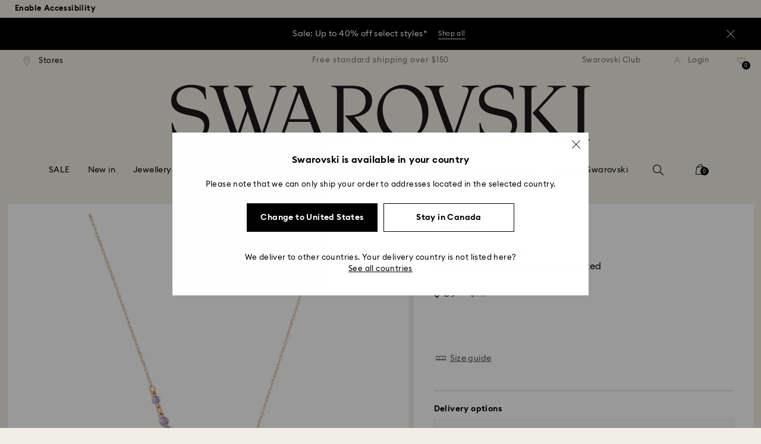

--- FILE ---
content_type: text/javascript;charset=utf-8
request_url: https://recs.algorecs.com/rrserver/p13n_generated.js?a=257364ecf2e5f8e6&ts=1769017738424&v=2.1.0.20251222&ssl=t&p=5535523&pt=%7Citem_page.pdp_01%7Citem_page.pdp_02%7Citem_page.pdp_historyline&sgs=%7Coptin%3Aoptin&cts=https%3A%2F%2Fwww.swarovski.com%2Fen_GB-CA&chi=%7C0102&rid=CA-en_GB&l=1
body_size: 2967
content:
RR.data = {JSON:{"placements":[]}};  RR.secureClickURL= function(url) {   if (window.location.protocol === "https:"){     return url.replace("http:", "https:").replace("http%","https%");   } else {     return url;   }   };var rr_remote_data='eF5j4cotK8lMETA0NTHUBUKW0mQPcwsLs6REM0tdU6NUU10Tk2Rj3ZRUSwtdYwMzszQLs0QLI0MjAInkDbs';var rr_recs={placements:[{used:false,placementType:'item_page.pdp_01',html:''},{used:false,placementType:'item_page.pdp_02',html:''}]},rr_dynamic={placements:[]},rr_call_after_flush=function(){ 	function formatMoney(number, places, symbol, thousand, decimal) { 		number = number || 0; 		places = !isNaN(places = Math.abs(places)) ? places : 2; 		symbol = symbol !== undefined ? symbol : "$"; 		thousand = thousand || ","; 		decimal = decimal || "."; 		var negative = number < 0 ? "-" : "", 		i = parseInt(number = Math.abs(+number || 0).toFixed(places), 10) + "", 		j = (j = i.length) > 3 ? j % 3 : 0; 		return symbol + negative + (j ? i.substr(0, j) + thousand : "") + i.substr(j).replace(/(\d{3})(?=\d)/g, "$1" + thousand) + (places ? decimal + Math.abs(number - i).toFixed(places).slice(2) : ""); }    function formatCurrency(price) {         				var formattedPrice = ''; 				 				var currencyCode = price.replace(/[^a-zA-Z¥₩$ł₹£₺₽č]+/g, ''); 				var purePrice = price.replace(/[^0-9.,]+/, ''); 				  			 				if (/^-?(?:\d+|\d{1,3}(?:,\d{3})+)(?:(\.)\d+)?$/.test(purePrice)){ 					purePrice = purePrice.replace(',', '');                     purePrice = purePrice.replace(',', '');  				} else { 					purePrice = purePrice.replace('.', ''); 					purePrice = purePrice.replace(',', '.');  				}      switch (currencyCode) { 			case "₩":       		case "¥": 			    var formattedPrice = formatMoney(purePrice,0, currencyCode + " ", ",", "."); 			    break;               		default:       		var formattedPrice = formatMoney(purePrice,2, currencyCode + " ", ",", ".");       	}   	return formattedPrice;   }       RR.data.JSON.placements[0] = {   "layout":"Standard JSON",   "strategy_message":"Recommended for You",   "strategy_name": "CompoundStrat_Cross-sell-top-seller",   "placement_name": rr_recs.placements[0].placementType,   "placement_name_requested": "item_page.pdp_01",   "items":[] }; var url = "https://recs.algorecs.com/rrserver/click?a=257364ecf2e5f8e6&vg=7887ba69-52e5-44c3-de98-3066f86a8212&pti=1&pa=pdp_01&hpi=10879&stn=CompoundStrat_Cross-sell-top-seller&stid=32234&rti=2&sgs=optin&qsgs=34975%7C32558%7C30679%7C18140%7C17824&mvtId=-1&mvtTs=1769017738631&uguid=7886ba69-52e5-44c3-de98-3066f86a8212&channelId=WEB&s=&pg=3518&rid=CA-en_GB&p=5535554&ind=0&ct=https%3A%2F%2Fwww.swarovski.com%2Fen_GB-CA%2Fp-5535554";   var productUrl = url.match(/ct=([^&]+)/)[1]; var slash = "%2F"; var productUrlClean = String(productUrl).replace(/%2F/gi, "/");  productUrlClean = String(productUrlClean).replace("%3A", ":");   var ct = "ct=" + productUrl; var ctURL = String(url).replace(ct,'');   var fullName = "Symbolica pendant, Clover, Green, Mixed metal finish"; var decodedImage = decodeURIComponent("https://asset.swarovski.com/images/$size_360/t_swa103/b_rgb:ffffff,c_scale,dpr_auto,f_auto,w_auto/5535554/5535554.jpg");      RR.data.JSON.placements[0].items.push({ 	"id": "5535554", 	"name" : "Symbolica pendant, Clover, Green, Mixed metal...", 	"sale_price": "$83.00", 	"price": formatCurrency("$119.00"), 	"rating": "", 	"image_url": decodedImage,     "clicktrackingurl":  ctURL,      "productUrl": productUrlClean,     "link_url":  url,  	     "price_min": formatCurrency("$119.00"),   	"price_max": formatCurrency("$119.00"), 	"percentage": "", 	"percentage_high": "" });var url = "https://recs.algorecs.com/rrserver/click?a=257364ecf2e5f8e6&vg=7887ba69-52e5-44c3-de98-3066f86a8212&pti=1&pa=pdp_01&hpi=10879&stn=CompoundStrat_Cross-sell-top-seller&stid=32234&rti=2&sgs=optin&qsgs=34975%7C32558%7C30679%7C18140%7C17824&mvtId=-1&mvtTs=1769017738631&uguid=7886ba69-52e5-44c3-de98-3066f86a8212&channelId=WEB&s=&pg=3518&rid=CA-en_GB&p=5509935&ind=1&ct=https%3A%2F%2Fwww.swarovski.com%2Fen_GB-CA%2Fp-5509935";   var productUrl = url.match(/ct=([^&]+)/)[1]; var slash = "%2F"; var productUrlClean = String(productUrl).replace(/%2F/gi, "/");  productUrlClean = String(productUrlClean).replace("%3A", ":");   var ct = "ct=" + productUrl; var ctURL = String(url).replace(ct,'');   var fullName = "Stilla Attract stud earrings, Square cut, White, Rose gold-tone plated"; var decodedImage = decodeURIComponent("https://asset.swarovski.com/images/$size_360/t_swa103/b_rgb:ffffff,c_scale,dpr_auto,f_auto,w_auto/5509935/5509935.jpg");      RR.data.JSON.placements[0].items.push({ 	"id": "5509935", 	"name" : "Stilla Attract stud earrings, Square cut, White...", 	"sale_price": "$48.00", 	"price": formatCurrency("$69.00"), 	"rating": "", 	"image_url": decodedImage,     "clicktrackingurl":  ctURL,      "productUrl": productUrlClean,     "link_url":  url,  	     "price_min": formatCurrency("$69.00"),   	"price_max": formatCurrency("$69.00"), 	"percentage": "", 	"percentage_high": "" });var url = "https://recs.algorecs.com/rrserver/click?a=257364ecf2e5f8e6&vg=7887ba69-52e5-44c3-de98-3066f86a8212&pti=1&pa=pdp_01&hpi=10879&stn=CompoundStrat_Cross-sell-top-seller&stid=32234&rti=2&sgs=optin&qsgs=34975%7C32558%7C30679%7C18140%7C17824&mvtId=-1&mvtTs=1769017738631&uguid=7886ba69-52e5-44c3-de98-3066f86a8212&channelId=WEB&s=&pg=3518&rid=CA-en_GB&p=5528552&ind=2&ct=https%3A%2F%2Fwww.swarovski.com%2Fen_GB-CA%2Fp-5528552";   var productUrl = url.match(/ct=([^&]+)/)[1]; var slash = "%2F"; var productUrlClean = String(productUrl).replace(/%2F/gi, "/");  productUrlClean = String(productUrlClean).replace("%3A", ":");   var ct = "ct=" + productUrl; var ctURL = String(url).replace(ct,'');   var fullName = "Bella V pendant, Round cut, Grey, Rose gold-tone plated"; var decodedImage = decodeURIComponent("https://asset.swarovski.com/images/$size_360/t_swa103/b_rgb:ffffff,c_scale,dpr_auto,f_auto,w_auto/5528552/5528552.jpg");      RR.data.JSON.placements[0].items.push({ 	"id": "5528552", 	"name" : "Bella V pendant, Round cut, Grey, Rose...", 	"sale_price": "$69.00", 	"price": formatCurrency("$99.00"), 	"rating": "", 	"image_url": decodedImage,     "clicktrackingurl":  ctURL,      "productUrl": productUrlClean,     "link_url":  url,  	     "price_min": formatCurrency("$99.00"),   	"price_max": formatCurrency("$99.00"), 	"percentage": "", 	"percentage_high": "" });var url = "https://recs.algorecs.com/rrserver/click?a=257364ecf2e5f8e6&vg=7887ba69-52e5-44c3-de98-3066f86a8212&pti=1&pa=pdp_01&hpi=10879&stn=CompoundStrat_Cross-sell-top-seller&stid=32234&rti=2&sgs=optin&qsgs=34975%7C32558%7C30679%7C18140%7C17824&mvtId=-1&mvtTs=1769017738631&uguid=7886ba69-52e5-44c3-de98-3066f86a8212&channelId=WEB&s=&pg=3518&rid=CA-en_GB&p=5663545&ind=3&ct=https%3A%2F%2Fwww.swarovski.com%2Fen_GB-CA%2Fp-5663545";   var productUrl = url.match(/ct=([^&]+)/)[1]; var slash = "%2F"; var productUrlClean = String(productUrl).replace(/%2F/gi, "/");  productUrlClean = String(productUrlClean).replace("%3A", ":");   var ct = "ct=" + productUrl; var ctURL = String(url).replace(ct,'');   var fullName = "Swarovski Remix Collection strand, Round cut, White, Rhodium plated"; var decodedImage = decodeURIComponent("https://asset.swarovski.com/images/$size_360/t_swa103/b_rgb:ffffff,c_scale,dpr_auto,f_auto,w_auto/5663545/5663545.jpg");      RR.data.JSON.placements[0].items.push({ 	"id": "5663545", 	"name" : "Swarovski Remix Collection strand, Round cut...", 	"sale_price": "$66.50", 	"price": formatCurrency("$95.00"), 	"rating": "", 	"image_url": decodedImage,     "clicktrackingurl":  ctURL,      "productUrl": productUrlClean,     "link_url":  url,  	     "price_min": formatCurrency("$95.00"),   	"price_max": formatCurrency("$95.00"), 	"percentage": "", 	"percentage_high": "" });var url = "https://recs.algorecs.com/rrserver/click?a=257364ecf2e5f8e6&vg=7887ba69-52e5-44c3-de98-3066f86a8212&pti=1&pa=pdp_01&hpi=10879&stn=CompoundStrat_Cross-sell-top-seller&stid=32234&rti=2&sgs=optin&qsgs=34975%7C32558%7C30679%7C18140%7C17824&mvtId=-1&mvtTs=1769017738631&uguid=7886ba69-52e5-44c3-de98-3066f86a8212&channelId=WEB&s=&pg=3518&rid=CA-en_GB&p=5535526&ind=4&ct=https%3A%2F%2Fwww.swarovski.com%2Fen_GB-CA%2Fp-5535526";   var productUrl = url.match(/ct=([^&]+)/)[1]; var slash = "%2F"; var productUrlClean = String(productUrl).replace(/%2F/gi, "/");  productUrlClean = String(productUrlClean).replace("%3A", ":");   var ct = "ct=" + productUrl; var ctURL = String(url).replace(ct,'');   var fullName = "Bella V pendant, Round cut, White, Rhodium plated"; var decodedImage = decodeURIComponent("https://asset.swarovski.com/images/$size_360/t_swa103/b_rgb:ffffff,c_scale,dpr_auto,f_auto,w_auto/5535526/5535526.jpg");      RR.data.JSON.placements[0].items.push({ 	"id": "5535526", 	"name" : "Bella V pendant, Round cut, White, Rhodium plated", 	"sale_price": "$69.00", 	"price": formatCurrency("$99.00"), 	"rating": "", 	"image_url": decodedImage,     "clicktrackingurl":  ctURL,      "productUrl": productUrlClean,     "link_url":  url,  	     "price_min": formatCurrency("$99.00"),   	"price_max": formatCurrency("$99.00"), 	"percentage": "", 	"percentage_high": "" });var url = "https://recs.algorecs.com/rrserver/click?a=257364ecf2e5f8e6&vg=7887ba69-52e5-44c3-de98-3066f86a8212&pti=1&pa=pdp_01&hpi=10879&stn=CompoundStrat_Cross-sell-top-seller&stid=32234&rti=2&sgs=optin&qsgs=34975%7C32558%7C30679%7C18140%7C17824&mvtId=-1&mvtTs=1769017738631&uguid=7886ba69-52e5-44c3-de98-3066f86a8212&channelId=WEB&s=&pg=3518&rid=CA-en_GB&p=5646717&ind=5&ct=https%3A%2F%2Fwww.swarovski.com%2Fen_GB-CA%2Fp-5646717";   var productUrl = url.match(/ct=([^&]+)/)[1]; var slash = "%2F"; var productUrlClean = String(productUrl).replace(/%2F/gi, "/");  productUrlClean = String(productUrlClean).replace("%3A", ":");   var ct = "ct=" + productUrl; var ctURL = String(url).replace(ct,'');   var fullName = "Stilla Attract pendant, Green, Rhodium plated"; var decodedImage = decodeURIComponent("https://asset.swarovski.com/images/$size_360/t_swa103/b_rgb:ffffff,c_scale,dpr_auto,f_auto,w_auto/5646717/5646717.jpg");      RR.data.JSON.placements[0].items.push({ 	"id": "5646717", 	"name" : "Stilla Attract pendant, Green, Rhodium plated", 	"sale_price": "$69.00", 	"price": formatCurrency("$99.00"), 	"rating": "", 	"image_url": decodedImage,     "clicktrackingurl":  ctURL,      "productUrl": productUrlClean,     "link_url":  url,  	     "price_min": formatCurrency("$99.00"),   	"price_max": formatCurrency("$99.00"), 	"percentage": "", 	"percentage_high": "" });var url = "https://recs.algorecs.com/rrserver/click?a=257364ecf2e5f8e6&vg=7887ba69-52e5-44c3-de98-3066f86a8212&pti=1&pa=pdp_01&hpi=10879&stn=CompoundStrat_Cross-sell-top-seller&stid=32234&rti=2&sgs=optin&qsgs=34975%7C32558%7C30679%7C18140%7C17824&mvtId=-1&mvtTs=1769017738631&uguid=7886ba69-52e5-44c3-de98-3066f86a8212&channelId=WEB&s=&pg=3518&rid=CA-en_GB&p=5662088&ind=6&ct=https%3A%2F%2Fwww.swarovski.com%2Fen_GB-CA%2Fp-5662088";   var productUrl = url.match(/ct=([^&]+)/)[1]; var slash = "%2F"; var productUrlClean = String(productUrl).replace(/%2F/gi, "/");  productUrlClean = String(productUrlClean).replace("%3A", ":");   var ct = "ct=" + productUrl; var ctURL = String(url).replace(ct,'');   var fullName = "Bella V pendant, Round cut, Pink, Rose gold-tone plated"; var decodedImage = decodeURIComponent("https://asset.swarovski.com/images/$size_360/t_swa103/b_rgb:ffffff,c_scale,dpr_auto,f_auto,w_auto/5662088/5662088.jpg");      RR.data.JSON.placements[0].items.push({ 	"id": "5662088", 	"name" : "Bella V pendant, Round cut, Pink, Rose...", 	"sale_price": "$111.00", 	"price": formatCurrency("$139.00"), 	"rating": "", 	"image_url": decodedImage,     "clicktrackingurl":  ctURL,      "productUrl": productUrlClean,     "link_url":  url,  	     "price_min": formatCurrency("$139.00"),   	"price_max": formatCurrency("$139.00"), 	"percentage": "", 	"percentage_high": "" });var url = "https://recs.algorecs.com/rrserver/click?a=257364ecf2e5f8e6&vg=7887ba69-52e5-44c3-de98-3066f86a8212&pti=1&pa=pdp_01&hpi=10879&stn=CompoundStrat_Cross-sell-top-seller&stid=32234&rti=2&sgs=optin&qsgs=34975%7C32558%7C30679%7C18140%7C17824&mvtId=-1&mvtTs=1769017738631&uguid=7886ba69-52e5-44c3-de98-3066f86a8212&channelId=WEB&s=&pg=3518&rid=CA-en_GB&p=5662091&ind=7&ct=https%3A%2F%2Fwww.swarovski.com%2Fen_GB-CA%2Fp-5662091";   var productUrl = url.match(/ct=([^&]+)/)[1]; var slash = "%2F"; var productUrlClean = String(productUrl).replace(/%2F/gi, "/");  productUrlClean = String(productUrlClean).replace("%3A", ":");   var ct = "ct=" + productUrl; var ctURL = String(url).replace(ct,'');   var fullName = "Bella V pendant, Round cut, Gold tone, Gold-tone plated"; var decodedImage = decodeURIComponent("https://asset.swarovski.com/images/$size_360/t_swa103/b_rgb:ffffff,c_scale,dpr_auto,f_auto,w_auto/5662091/5662091.jpg");      RR.data.JSON.placements[0].items.push({ 	"id": "5662091", 	"name" : "Bella V pendant, Round cut, Gold tone...", 	"sale_price": "$111.00", 	"price": formatCurrency("$139.00"), 	"rating": "", 	"image_url": decodedImage,     "clicktrackingurl":  ctURL,      "productUrl": productUrlClean,     "link_url":  url,  	     "price_min": formatCurrency("$139.00"),   	"price_max": formatCurrency("$139.00"), 	"percentage": "", 	"percentage_high": "" });  	function formatMoney(number, places, symbol, thousand, decimal) { 		number = number || 0; 		places = !isNaN(places = Math.abs(places)) ? places : 2; 		symbol = symbol !== undefined ? symbol : "$"; 		thousand = thousand || ","; 		decimal = decimal || "."; 		var negative = number < 0 ? "-" : "", 		i = parseInt(number = Math.abs(+number || 0).toFixed(places), 10) + "", 		j = (j = i.length) > 3 ? j % 3 : 0; 		return symbol + negative + (j ? i.substr(0, j) + thousand : "") + i.substr(j).replace(/(\d{3})(?=\d)/g, "$1" + thousand) + (places ? decimal + Math.abs(number - i).toFixed(places).slice(2) : ""); }    function formatCurrency(price) {         				var formattedPrice = ''; 				 				var currencyCode = price.replace(/[^a-zA-Z¥₩$ł₹£₺₽č]+/g, ''); 				var purePrice = price.replace(/[^0-9.,]+/, ''); 				  			 				if (/^-?(?:\d+|\d{1,3}(?:,\d{3})+)(?:(\.)\d+)?$/.test(purePrice)){ 					purePrice = purePrice.replace(',', '');                     purePrice = purePrice.replace(',', '');  				} else { 					purePrice = purePrice.replace('.', ''); 					purePrice = purePrice.replace(',', '.');  				}      switch (currencyCode) { 			case "₩":       		case "¥": 			    var formattedPrice = formatMoney(purePrice,0, currencyCode + " ", ",", "."); 			    break;               		default:       		var formattedPrice = formatMoney(purePrice,2, currencyCode + " ", ",", ".");       	}   	return formattedPrice;   }       RR.data.JSON.placements[1] = {   "layout":"Standard JSON",   "strategy_message":"You May Also Like",   "strategy_name": "CategorySiloedViewCP",   "placement_name": rr_recs.placements[1].placementType,   "placement_name_requested": "item_page.pdp_02",   "items":[] }; var url = "https://recs.algorecs.com/rrserver/click?a=257364ecf2e5f8e6&vg=7887ba69-52e5-44c3-de98-3066f86a8212&pti=1&pa=pdp_02&hpi=10879&stn=CategorySiloedViewCP&stid=113&rti=2&sgs=optin&qsgs=34975%7C32558%7C30679%7C18140%7C17824&mvtId=-1&mvtTs=1769017738631&uguid=7886ba69-52e5-44c3-de98-3066f86a8212&channelId=WEB&s=&pg=3518&rid=CA-en_GB&bfstn=SimilarProducts&bfstid=183&p=5642978&ind=0&boostRules=84861&ct=https%3A%2F%2Fwww.swarovski.com%2Fen_GB-CA%2Fp-5642978";   var productUrl = url.match(/ct=([^&]+)/)[1]; var slash = "%2F"; var productUrlClean = String(productUrl).replace(/%2F/gi, "/");  productUrlClean = String(productUrlClean).replace("%3A", ":");   var ct = "ct=" + productUrl; var ctURL = String(url).replace(ct,'');   var fullName = "Teddy bracelet, Bear, Pink, Rose gold-tone plated"; var decodedImage = decodeURIComponent("https://asset.swarovski.com/images/$size_360/t_swa103/b_rgb:ffffff,c_scale,dpr_auto,f_auto,w_auto/5642978/5642978.jpg");      RR.data.JSON.placements[1].items.push({ 	"id": "5642978", 	"name" : "Teddy bracelet, Bear, Pink, Rose gold-tone plated", 	"sale_price": "$159.00", 	"price": formatCurrency("$199.00"), 	"rating": "", 	"image_url": decodedImage,     "clicktrackingurl":  ctURL,      "productUrl": productUrlClean,     "link_url":  url,  	     "price_min": formatCurrency("$199.00"),   	"price_max": formatCurrency("$199.00"), 	"percentage": "", 	"percentage_high": "" });var url = "https://recs.algorecs.com/rrserver/click?a=257364ecf2e5f8e6&vg=7887ba69-52e5-44c3-de98-3066f86a8212&pti=1&pa=pdp_02&hpi=10879&stn=CategorySiloedViewCP&stid=113&rti=2&sgs=optin&qsgs=34975%7C32558%7C30679%7C18140%7C17824&mvtId=-1&mvtTs=1769017738631&uguid=7886ba69-52e5-44c3-de98-3066f86a8212&channelId=WEB&s=&pg=3518&rid=CA-en_GB&p=5734252&ind=1&ct=https%3A%2F%2Fwww.swarovski.com%2Fen_GB-CA%2Fp-5734252";   var productUrl = url.match(/ct=([^&]+)/)[1]; var slash = "%2F"; var productUrlClean = String(productUrl).replace(/%2F/gi, "/");  productUrlClean = String(productUrlClean).replace("%3A", ":");   var ct = "ct=" + productUrl; var ctURL = String(url).replace(ct,'');   var fullName = "Symbolica pendant, Star, Blue, Rhodium plated"; var decodedImage = decodeURIComponent("https://asset.swarovski.com/images/$size_360/t_swa103/b_rgb:ffffff,c_scale,dpr_auto,f_auto,w_auto/5734252/5734252.jpg");      RR.data.JSON.placements[1].items.push({ 	"id": "5734252", 	"name" : "Symbolica pendant, Star, Blue, Rhodium plated", 	"sale_price": "$135.00", 	"price": formatCurrency("$169.00"), 	"rating": "", 	"image_url": decodedImage,     "clicktrackingurl":  ctURL,      "productUrl": productUrlClean,     "link_url":  url,  	     "price_min": formatCurrency("$169.00"),   	"price_max": formatCurrency("$169.00"), 	"percentage": "", 	"percentage_high": "" });var url = "https://recs.algorecs.com/rrserver/click?a=257364ecf2e5f8e6&vg=7887ba69-52e5-44c3-de98-3066f86a8212&pti=1&pa=pdp_02&hpi=10879&stn=CategorySiloedViewCP&stid=113&rti=2&sgs=optin&qsgs=34975%7C32558%7C30679%7C18140%7C17824&mvtId=-1&mvtTs=1769017738631&uguid=7886ba69-52e5-44c3-de98-3066f86a8212&channelId=WEB&s=&pg=3518&rid=CA-en_GB&p=5172560&ind=2&ct=https%3A%2F%2Fwww.swarovski.com%2Fen_GB-CA%2Fp-5172560";   var productUrl = url.match(/ct=([^&]+)/)[1]; var slash = "%2F"; var productUrlClean = String(productUrl).replace(/%2F/gi, "/");  productUrlClean = String(productUrlClean).replace("%3A", ":");   var ct = "ct=" + productUrl; var ctURL = String(url).replace(ct,'');   var fullName = "Symbolica pendant, Evil eye, Blue, Mixed metal finish"; var decodedImage = decodeURIComponent("https://asset.swarovski.com/images/$size_360/t_swa103/b_rgb:ffffff,c_scale,dpr_auto,f_auto,w_auto/5172560/5172560.jpg");      RR.data.JSON.placements[1].items.push({ 	"id": "5172560", 	"name" : "Symbolica pendant, Evil eye, Blue, Mixed metal...", 	"sale_price": "$104.00", 	"price": formatCurrency("$149.00"), 	"rating": "", 	"image_url": decodedImage,     "clicktrackingurl":  ctURL,      "productUrl": productUrlClean,     "link_url":  url,  	     "price_min": formatCurrency("$149.00"),   	"price_max": formatCurrency("$149.00"), 	"percentage": "", 	"percentage_high": "" });var url = "https://recs.algorecs.com/rrserver/click?a=257364ecf2e5f8e6&vg=7887ba69-52e5-44c3-de98-3066f86a8212&pti=1&pa=pdp_02&hpi=10879&stn=CategorySiloedViewCP&stid=113&rti=2&sgs=optin&qsgs=34975%7C32558%7C30679%7C18140%7C17824&mvtId=-1&mvtTs=1769017738631&uguid=7886ba69-52e5-44c3-de98-3066f86a8212&channelId=WEB&s=&pg=3518&rid=CA-en_GB&bfstn=CategorySiloedImgSimMaster&bfstid=1500382&p=5473024&ind=3&ct=https%3A%2F%2Fwww.swarovski.com%2Fen_GB-CA%2Fp-5473024";   var productUrl = url.match(/ct=([^&]+)/)[1]; var slash = "%2F"; var productUrlClean = String(productUrl).replace(/%2F/gi, "/");  productUrlClean = String(productUrlClean).replace("%3A", ":");   var ct = "ct=" + productUrl; var ctURL = String(url).replace(ct,'');   var fullName = "Swan pendant, Swan, Pink, Rose gold-tone plated"; var decodedImage = decodeURIComponent("https://asset.swarovski.com/images/$size_360/t_swa103/b_rgb:ffffff,c_scale,dpr_auto,f_auto,w_auto/5473024/5473024.jpg");      RR.data.JSON.placements[1].items.push({ 	"id": "5473024", 	"name" : "Swan pendant, Swan, Pink, Rose gold-tone plated", 	"sale_price": "", 	"price": formatCurrency("$179.00"), 	"rating": "", 	"image_url": decodedImage,     "clicktrackingurl":  ctURL,      "productUrl": productUrlClean,     "link_url":  url,  	     "price_min": formatCurrency("$179.00"),   	"price_max": formatCurrency("$179.00"), 	"percentage": "", 	"percentage_high": "" });var url = "https://recs.algorecs.com/rrserver/click?a=257364ecf2e5f8e6&vg=7887ba69-52e5-44c3-de98-3066f86a8212&pti=1&pa=pdp_02&hpi=10879&stn=CategorySiloedViewCP&stid=113&rti=2&sgs=optin&qsgs=34975%7C32558%7C30679%7C18140%7C17824&mvtId=-1&mvtTs=1769017738631&uguid=7886ba69-52e5-44c3-de98-3066f86a8212&channelId=WEB&s=&pg=3518&rid=CA-en_GB&bfstn=CategorySiloedImgSimMaster&bfstid=1500382&p=5204134&ind=4&ct=https%3A%2F%2Fwww.swarovski.com%2Fen_GB-CA%2Fp-5204134";   var productUrl = url.match(/ct=([^&]+)/)[1]; var slash = "%2F"; var productUrlClean = String(productUrl).replace(/%2F/gi, "/");  productUrlClean = String(productUrlClean).replace("%3A", ":");   var ct = "ct=" + productUrl; var ctURL = String(url).replace(ct,'');   var fullName = "Swan pendant, Swan, Black, Rose gold-tone plated"; var decodedImage = decodeURIComponent("https://asset.swarovski.com/images/$size_360/t_swa103/b_rgb:ffffff,c_scale,dpr_auto,f_auto,w_auto/5204134/5204134.jpg");      RR.data.JSON.placements[1].items.push({ 	"id": "5204134", 	"name" : "Swan pendant, Swan, Black, Rose gold-tone plated", 	"sale_price": "$135.00", 	"price": formatCurrency("$169.00"), 	"rating": "", 	"image_url": decodedImage,     "clicktrackingurl":  ctURL,      "productUrl": productUrlClean,     "link_url":  url,  	     "price_min": formatCurrency("$169.00"),   	"price_max": formatCurrency("$169.00"), 	"percentage": "", 	"percentage_high": "" });var url = "https://recs.algorecs.com/rrserver/click?a=257364ecf2e5f8e6&vg=7887ba69-52e5-44c3-de98-3066f86a8212&pti=1&pa=pdp_02&hpi=10879&stn=CategorySiloedViewCP&stid=113&rti=2&sgs=optin&qsgs=34975%7C32558%7C30679%7C18140%7C17824&mvtId=-1&mvtTs=1769017738631&uguid=7886ba69-52e5-44c3-de98-3066f86a8212&channelId=WEB&s=&pg=3518&rid=CA-en_GB&bfstn=SimilarProducts&bfstid=183&p=5736984&ind=5&ct=https%3A%2F%2Fwww.swarovski.com%2Fen_GB-CA%2Fp-5736984";   var productUrl = url.match(/ct=([^&]+)/)[1]; var slash = "%2F"; var productUrlClean = String(productUrl).replace(/%2F/gi, "/");  productUrlClean = String(productUrlClean).replace("%3A", ":");   var ct = "ct=" + productUrl; var ctURL = String(url).replace(ct,'');   var fullName = "Symbolica pendant, Eye, Multicoloured, Rose gold-tone plated"; var decodedImage = decodeURIComponent("https://asset.swarovski.com/images/$size_360/t_swa103/b_rgb:ffffff,c_scale,dpr_auto,f_auto,w_auto/5736984/5736984.jpg");      RR.data.JSON.placements[1].items.push({ 	"id": "5736984", 	"name" : "Symbolica pendant, Eye, Multicoloured, Rose...", 	"sale_price": "", 	"price": formatCurrency("$169.00"), 	"rating": "", 	"image_url": decodedImage,     "clicktrackingurl":  ctURL,      "productUrl": productUrlClean,     "link_url":  url,  	     "price_min": formatCurrency("$169.00"),   	"price_max": formatCurrency("$169.00"), 	"percentage": "", 	"percentage_high": "" }); if (typeof RR.jsonCallback === "function"){     RR.jsonCallback(); }};rr_flush=function(){if(rr_onload_called){if(RR.defaultCallback){RR.defaultCallback(rr_recs);}else{rr_placements=[];var p=rr_recs.placements,h,i;for(i=0;i<p.length;i++){rr_placements[i]=[(p[i].used?1:0),p[i].placementType,p[i].html];}for(i=0;i<rr_placement_place_holders.length;i++){h=document.getElementById('rr_placement_'+i);if(h&&typeof h!='undefined'){rr_insert_placement(h,rr_placement_place_holders[i]);}}}rr_call_after_flush();if(RR.renderDynamicPlacements){RR.renderDynamicPlacements();}if(window.rr_annotations_array){window.rr_annotations_array.push(window.rr_annotations);}else{window.rr_annotations_array = [window.rr_annotations];}}};rr_flush();

--- FILE ---
content_type: image/svg+xml
request_url: https://asset.swarovski.com/logos/arrow-right-slider.svg
body_size: -427
content:
<svg width="40" height="40" viewBox="0 0 40 40" fill="none" xmlns="http://www.w3.org/2000/svg">
<rect width="40" height="40" fill="black"/>
<path d="M17.5798 28.07L16.8698 27.36L24.1798 20.06L16.7598 12.64L17.4698 11.93L25.5898 20.06L17.5798 28.07Z" fill="white"/>
</svg>
